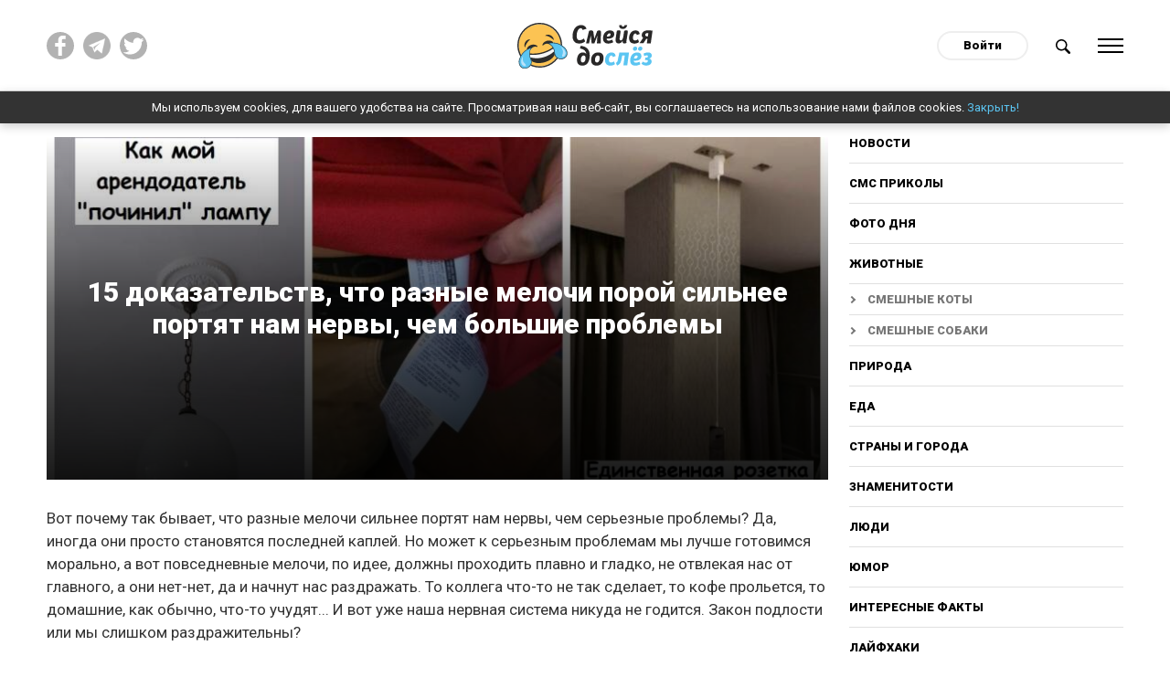

--- FILE ---
content_type: text/html; charset=utf-8
request_url: https://www.google.com/recaptcha/api2/aframe
body_size: 251
content:
<!DOCTYPE HTML><html><head><meta http-equiv="content-type" content="text/html; charset=UTF-8"></head><body><script nonce="bqLHjR4DYy9vTLwOq9GaGw">/** Anti-fraud and anti-abuse applications only. See google.com/recaptcha */ try{var clients={'sodar':'https://pagead2.googlesyndication.com/pagead/sodar?'};window.addEventListener("message",function(a){try{if(a.source===window.parent){var b=JSON.parse(a.data);var c=clients[b['id']];if(c){var d=document.createElement('img');d.src=c+b['params']+'&rc='+(localStorage.getItem("rc::a")?sessionStorage.getItem("rc::b"):"");window.document.body.appendChild(d);sessionStorage.setItem("rc::e",parseInt(sessionStorage.getItem("rc::e")||0)+1);localStorage.setItem("rc::h",'1768868539602');}}}catch(b){}});window.parent.postMessage("_grecaptcha_ready", "*");}catch(b){}</script></body></html>